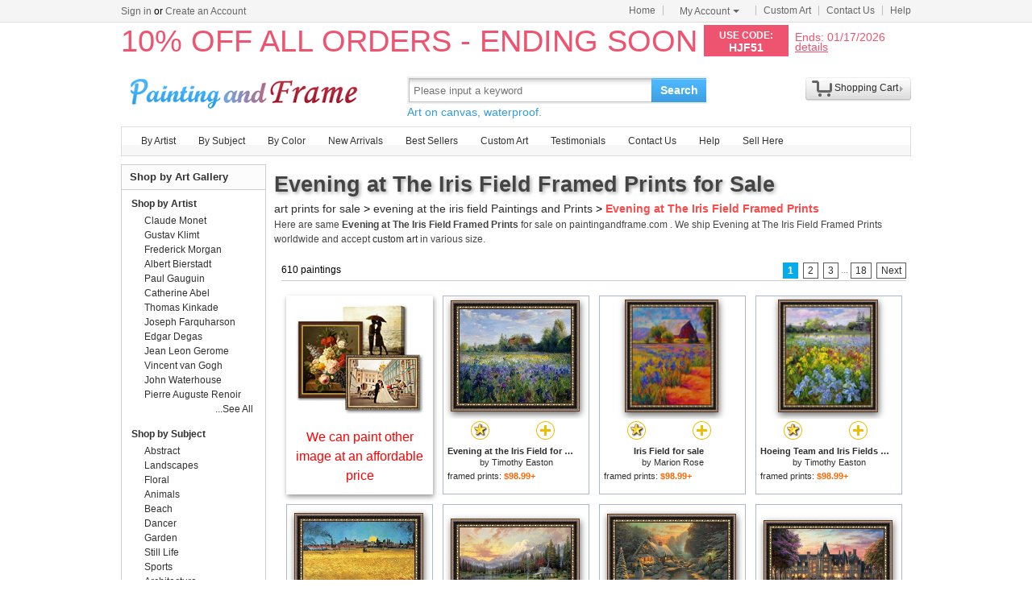

--- FILE ---
content_type: text/html; Charset=utf-8
request_url: https://www.paintingandframe.com/art/evening+at+the+iris+field/framed+prints
body_size: 6725
content:
<!doctype html><html><head><meta http-equiv="Content-Type" content="text/html; charset=utf-8"><meta http-equiv="X-UA-Compatible" content="IE=edge,chrome=1"><title>Evening at The Iris Field Framed Prints for Sale - Art Prints for Sale</title><meta name="description" content="Evening at The Iris Field Framed Prints for sale. Shop your favorite Evening at The Iris Field Framed Prints at payable price. Click to see evening at the iris field paintings and frames from thousands of available designs."><meta name="keywords" content="Evening at The Iris Field Framed Prints,evening at the iris field prints,evening at the iris field paintings,evening at the iris field,framed"><link rel="canonical" href="https://paintingandframe.com/art/evening+at+the+iris+field/framed+prints"><link rel="alternate" media="only screen and (max-width: 640px)" href="https://paintingandframe.com/m/art/evening+at+the+iris+field/framed+prints"><link rel="stylesheet" href="/css/css.css" /></head><body><div id="site-nav"><div id="site-nav-bd"><p id="login-info"></p><ul class="quick-menu"><li class="home"><a href="/">Home</a></li><li class="item"><div class="menu myct"><a class="menu-hd" href="/myaccount.html" rel="nofollow">My Account<b></b></a><div class="menu-bd"><div class="menu-bd-panel"><div><p><a href="/myorder.html" rel="nofollow">Order History</a></p><p><a href="/myfav.html" rel="nofollow">My Favorites</a></p></div></div></div></div></li><li class="item"><a href="/custompainting/">Custom Art<b></b></a></li><li class="item"><a href="/contact.html">Contact Us<b></b></a></li><li class="last"><a href="/help.html">Help</a></li></ul></div></div><div style="display:none" id="promo-container"></div><div id="header"><div class="h_logo"><h2><a href="/">Art Prints For Sale</a></h2></div><div class="h_right"><div class="searchbox" style="width:372px"><form method="get" action="/search.html" onsubmit="return check();" style="z-index:-1" id="searchForm"><fieldset class="searchbox_search"><input id="q" name="q" value="" maxlength="150" style="width:295px" class="input" type="search" autocomplete="off" placeholder="Please input a keyword" x-webkit-speech="x-webkit-speech" x-webkit-grammar="builtin:translate" lang="en"><button type="submit" id="btnSearch">Search</button></fieldset></form><div style="color:#339be1;font-size:14px">Art on canvas, waterproof.</div></div><div style="float:left;margin-top:20px;margin-left:15px"><g:plusone href="http://paintingandframe.com/"></g:plusone></div><div id="spcc"><div id="settleup"><dl class=""><dt class="ld"><s><span id="shopping-amount"></span></s><a href="/cart.html">Shopping Cart</a><b></b></dt><dd><div class="prompt">Your shopping cart is empty.</div></dd></dl></div></div></div></div><div class="mainnav"><ul id="navlist"><li><a href="/byartist.html">By Artist</a><ul><li><a href="/artist/claude_monet.html">Claude Monet</a></li><li><a href="/artist/gustav_klimt.html">Gustav Klimt</a></li><li><a href="/artist/frederick_morgan.html">Frederick Morgan</a></li><li><a href="/artist/albert_bierstadt.html">Albert Bierstadt</a></li><li><a href="/artist/Paul_Gauguin.html">Paul Gauguin</a></li><li><a href="/artist/catherine_abel.html">Catherine Abel</a></li><li><a href="/artist/thomas_kinkade.html">Thomas Kinkade</a></li><li><a href="/artist/joseph_farquharson.html">Joseph Farquharson</a></li><li><a href="/artist/edgar_degas.html">Edgar Degas</a></li><li><a href="/artist/jean_leon_gerome.html">Jean Leon Gerome</a></li><li><a href="/artist/vincent_van_gogh.html">Vincent van Gogh</a></li><li><a href="/artist/john_william_waterhouse.html">John Waterhouse</a></li><li><a href="/artist/pierre_auguste_renoir.html">Pierre Auguste Renoir</a></li><li style="float:right"><a href="/byartist.html" style="color:#2f92ff">... More artists</a></li></ul></li><li><a href="/bysubject.html">By Subject</a><ul><li><a href="/art-prints/abstract_paintings.html">Abstract</a></li><li><a href="/art-prints/landscapes_paintings.html">Landscapes</a></li><li><a href="/art-prints/floral_paintings.html">Floral</a></li><li><a href="/art-prints/beach_paintings.html">Beach</a></li><li><a href="/art-prints/dancer_paintings.html">Dancer</a></li><li><a href="/art-prints/garden_paintings.html">Garden</a></li><li><a href="/art-prints/sports_paintings.html">Sports</a></li><li><a href="/art-prints/architecture_paintings.html">Architecture</a></li><li style="float:right"><a href="/bysubject.html" style="color:#2f92ff">... More subjects</a></li></ul></li><li><a href="/bycolor.html">By Color</a><ul><li><a href="/bycolor.html?art=red" title="Red">Red</a></li><li><a href="/bycolor.html?art=green" title="Green">Green</a></li><li><a href="/bycolor.html?art=blue" title="Blue">Blue</a></li><li><a href="/bycolor.html?art=olive" title="Olive">Olive</a></li><li><a href="/bycolor.html?art=yellow" title="Yellow">Yellow</a></li><li><a href="/bycolor.html?art=gold" title="Gold">Gold</a></li><li><a href="/bycolor.html?art=gray" title="Gray">Gray</a></li><li><a href="/bycolor.html?art=orange" title="Orange">Orange</a></li><li><a href="/bycolor.html?art=burgundy" title="Burgundy">Burgundy</a></li><li><a href="/bycolor.html?art=brown" title="Brown">Brown</a></li><li><a href="/bycolor.html?art=colorful" title="Colorful">Colorful</a></li><li><a href="/bycolor.html?art=cyan" title="Cyan">Cyan</a></li><li style="float:right"><a href="/bycolor.html" style="color:#2f92ff">... More Colors</a></li></ul></li><li><a href="/newarrivals.html">New Arrivals</a></li><li><a href="/bestsellers.html">Best Sellers</a></li><li><a href="/custompainting/" target="_blank">Custom Art</a></li><li><a href="/testimonials.html">Testimonials</a></li><li><a href="/contact.html">Contact Us</a></li><li><a href="/help.html">Help</a></li><li><a href="/login.html" rel="nofollow">Sell Here</a></li></ul></div><div class="clr"></div><div id="content"><div class="col-main"><div style="padding:5px 0 5px 0;" id="srinfo"><h1>Evening at The Iris Field Framed Prints for Sale</h1><p style="font-size:14px;"><a href="/">art prints for sale</a> &gt; <a href="/art/evening+at+the+iris+field/all">evening at the iris field Paintings and Prints</a> &gt; <b style="color:#FF4A4A">Evening at The Iris Field Framed Prints</b></p><p style='font-size:12px;padding-bottom:5px;color:#444'>Here are same <b>Evening at The Iris Field Framed Prints</b> for sale on paintingandframe.com . We ship Evening at The Iris Field Framed Prints worldwide and accept <a href="/custompainting/">custom art</a> in various size.</p></div><div style="border:0;margin-left: 3px;"><div id="CatProArea"><ul class="list-pager"><table width='100%' style='border-bottom:1px solid #ccc;'><tr><td width=330>610 paintings</td><td align=right><b>1</b> <a href="/art/evening+at+the+iris+field/framed+prints?page=2">2</a> <a href="/art/evening+at+the+iris+field/framed+prints?page=3">3</a> <font color='#888888'>...</font><a href="/art/evening+at+the+iris+field/framed+prints?page=18">18</a> <a href="/art/evening+at+the+iris+field/framed+prints?page=2" title='next page'>Next</a></td></tr></table></ul><ul class="prolist"><li class="fca"><div style='padding-top:10px;'><a href="/custompainting/" title='Custom Art' target=_blank><img src="/img/customart.jpg" /></a></div><div style='margin:10px'><a href="/custompainting/" target=_blank>We can paint other image at an affordable price</a></div></li><li class='item hProduct'><span class="pic"><a href="/buy/timothy_easton_evening_at_the_iris_field_framed_print-3862.html"><img src="/img/loading.gif" data-original="/images-framed/timothy-easton-evening-at-the-iris-field-M-3862.jpg" alt="Evening at The Iris Field Framed Prints - Evening at the Iris Field by Timothy Easton" title="Evening at The Iris Field Framed Prints - Evening at the Iris Field by Timothy Easton" class='photo' /></a></span><p><span><a href="javascript:addfav(3862);" rel="nofollow"><img src="/img/icon_small_favourites.gif" title="add to favorites"></a></span><a href="/prints/timothy_easton_evening_at_the_iris_field-3862.html"><img src="/img/icon_small_details.gif" title="See more details"></a></p><dl><dt><a href="/prints/timothy_easton_evening_at_the_iris_field-3862.html" class='url fn'><b>Evening at the Iris Field for sale</b></a> by <a href="/artist/timothy_easton.html" class='category'>Timothy Easton</a></dt><dd>framed prints: <b class='price'>$98.99+</b></dd></dl></li><li class='item hProduct'><span class="pic"><a href="/buy/marion_rose_iris_field_framed_print-17659.html"><img src="/img/loading.gif" data-original="/images-framed/marion-rose-iris-field-M-17659.jpg" alt="Evening at The Iris Field Framed Prints - Iris Field by Marion Rose" title="Evening at The Iris Field Framed Prints - Iris Field by Marion Rose" class='photo' /></a></span><p><span><a href="javascript:addfav(17659);" rel="nofollow"><img src="/img/icon_small_favourites.gif" title="add to favorites"></a></span><a href="/prints/marion_rose_iris_field-17659.html"><img src="/img/icon_small_details.gif" title="See more details"></a></p><dl><dt><a href="/prints/marion_rose_iris_field-17659.html" class='url fn'><b>Iris Field for sale</b></a> by <a href="/artist/marion_rose.html" class='category'>Marion Rose</a></dt><dd>framed prints: <b class='price'>$98.99+</b></dd></dl></li><li class='item hProduct'><span class="pic"><a href="/buy/timothy_easton_hoeing_team_and_iris_fields_framed_print-3864.html"><img src="/img/loading.gif" data-original="/images-framed/timothy-easton-hoeing-team-and-iris-fields-M-3864.jpg" alt="Evening at The Iris Field Framed Prints - Hoeing Team and Iris Fields by Timothy Easton" title="Evening at The Iris Field Framed Prints - Hoeing Team and Iris Fields by Timothy Easton" class='photo' /></a></span><p><span><a href="javascript:addfav(3864);" rel="nofollow"><img src="/img/icon_small_favourites.gif" title="add to favorites"></a></span><a href="/prints/timothy_easton_hoeing_team_and_iris_fields-3864.html"><img src="/img/icon_small_details.gif" title="See more details"></a></p><dl><dt><a href="/prints/timothy_easton_hoeing_team_and_iris_fields-3864.html" class='url fn'><b>Hoeing Team and Iris Fields for sale</b></a> by <a href="/artist/timothy_easton.html" class='category'>Timothy Easton</a></dt><dd>framed prints: <b class='price'>$98.99+</b></dd></dl></li><li class='item hProduct'><span class="pic"><a href="/buy/vincent_van_gogh_summer_evening_wheat_field_at_sunset_framed_print-100.html"><img src="/img/loading.gif" data-original="/images-framed/vincent-van-gogh-summer-evening-wheat-field-at-sunset-M-100.jpg" alt="Evening at The Iris Field Framed Prints - Summer Evening Wheat Field At Sunset by Vincent van Gogh" title="Evening at The Iris Field Framed Prints - Summer Evening Wheat Field At Sunset by Vincent van Gogh" class='photo' /></a></span><p><span><a href="javascript:addfav(100);" rel="nofollow"><img src="/img/icon_small_favourites.gif" title="add to favorites"></a></span><a href="/prints/vincent_van_gogh_summer_evening_wheat_field_at_sunset-100.html"><img src="/img/icon_small_details.gif" title="See more details"></a></p><dl><dt><a href="/prints/vincent_van_gogh_summer_evening_wheat_field_at_sunset-100.html" class='url fn'><b>Summer Evening Wheat Field At Sunset for sale</b></a> by <a href="/artist/vincent_van_gogh.html" class='category'>Vincent van Gogh</a></dt><dd>framed prints: <b class='price'>$98.99+</b></dd></dl></li><li class='item hProduct'><span class="pic"><a href="/buy/thomas_kinkade_evening_majesty_framed_print-9634.html"><img src="/img/loading.gif" data-original="/images-framed/thomas-kinkade-evening-majesty-M-9634.jpg" alt="Evening at The Iris Field Framed Prints - Evening Majesty by Thomas Kinkade" title="Evening at The Iris Field Framed Prints - Evening Majesty by Thomas Kinkade" class='photo' /></a></span><p><span><a href="javascript:addfav(9634);" rel="nofollow"><img src="/img/icon_small_favourites.gif" title="add to favorites"></a></span><a href="/prints/thomas_kinkade_evening_majesty-9634.html"><img src="/img/icon_small_details.gif" title="See more details"></a></p><dl><dt><a href="/prints/thomas_kinkade_evening_majesty-9634.html" class='url fn'><b>Evening Majesty for sale</b></a> by <a href="/artist/thomas_kinkade.html" class='category'>Thomas Kinkade</a></dt><dd>framed prints: <b class='price'>$98.99+</b></dd></dl></li><li class='item hProduct'><span class="pic"><a href="/buy/thomas_kinkade_christmas_evening_framed_print-9692.html"><img src="/img/loading.gif" data-original="/images-framed/thomas-kinkade-christmas-evening-M-9692.jpg" alt="Evening at The Iris Field Framed Prints - Christmas Evening by Thomas Kinkade" title="Evening at The Iris Field Framed Prints - Christmas Evening by Thomas Kinkade" class='photo' /></a></span><p><span><a href="javascript:addfav(9692);" rel="nofollow"><img src="/img/icon_small_favourites.gif" title="add to favorites"></a></span><a href="/prints/thomas_kinkade_christmas_evening-9692.html"><img src="/img/icon_small_details.gif" title="See more details"></a></p><dl><dt><a href="/prints/thomas_kinkade_christmas_evening-9692.html" class='url fn'><b>Christmas Evening for sale</b></a> by <a href="/artist/thomas_kinkade.html" class='category'>Thomas Kinkade</a></dt><dd>framed prints: <b class='price'>$98.99+</b></dd></dl></li><li class='item hProduct'><span class="pic"><a href="/buy/thomas_kinkade_elegant_evening_at_biltmore_framed_print-9578.html"><img src="/img/loading.gif" data-original="/images-framed/thomas-kinkade-elegant-evening-at-biltmore-M-9578.jpg" alt="Evening at The Iris Field Framed Prints - Elegant Evening at Biltmore by Thomas Kinkade" title="Evening at The Iris Field Framed Prints - Elegant Evening at Biltmore by Thomas Kinkade" class='photo' /></a></span><p><span><a href="javascript:addfav(9578);" rel="nofollow"><img src="/img/icon_small_favourites.gif" title="add to favorites"></a></span><a href="/prints/thomas_kinkade_elegant_evening_at_biltmore-9578.html"><img src="/img/icon_small_details.gif" title="See more details"></a></p><dl><dt><a href="/prints/thomas_kinkade_elegant_evening_at_biltmore-9578.html" class='url fn'><b>Elegant Evening at Biltmore for sale</b></a> by <a href="/artist/thomas_kinkade.html" class='category'>Thomas Kinkade</a></dt><dd>framed prints: <b class='price'>$98.99+</b></dd></dl></li><li class='item hProduct'><span class="pic"><a href="/buy/thomas_kinkade_a_quiet_evening_framed_print-9519.html"><img src="/img/loading.gif" data-original="/images-framed/thomas-kinkade-a-quiet-evening-M-9519.jpg" alt="Evening at The Iris Field Framed Prints - A Quiet Evening by Thomas Kinkade" title="Evening at The Iris Field Framed Prints - A Quiet Evening by Thomas Kinkade" class='photo' /></a></span><p><span><a href="javascript:addfav(9519);" rel="nofollow"><img src="/img/icon_small_favourites.gif" title="add to favorites"></a></span><a href="/prints/thomas_kinkade_a_quiet_evening-9519.html"><img src="/img/icon_small_details.gif" title="See more details"></a></p><dl><dt><a href="/prints/thomas_kinkade_a_quiet_evening-9519.html" class='url fn'><b>A Quiet Evening for sale</b></a> by <a href="/artist/thomas_kinkade.html" class='category'>Thomas Kinkade</a></dt><dd>framed prints: <b class='price'>$98.99+</b></dd></dl></li><li class='item hProduct'><span class="pic"><a href="/buy/thomas_kinkade_hometown_evening_framed_print-9445.html"><img src="/img/loading.gif" data-original="/images-framed/thomas-kinkade-hometown-evening-M-9445.jpg" alt="Evening at The Iris Field Framed Prints - Hometown Evening by Thomas Kinkade" title="Evening at The Iris Field Framed Prints - Hometown Evening by Thomas Kinkade" class='photo' /></a></span><p><span><a href="javascript:addfav(9445);" rel="nofollow"><img src="/img/icon_small_favourites.gif" title="add to favorites"></a></span><a href="/prints/thomas_kinkade_hometown_evening-9445.html"><img src="/img/icon_small_details.gif" title="See more details"></a></p><dl><dt><a href="/prints/thomas_kinkade_hometown_evening-9445.html" class='url fn'><b>Hometown Evening for sale</b></a> by <a href="/artist/thomas_kinkade.html" class='category'>Thomas Kinkade</a></dt><dd>framed prints: <b class='price'>$98.99+</b></dd></dl></li><li class='item hProduct'><span class="pic"><a href="/buy/pol_ledent_field_flowers_framed_print-11910.html"><img src="/img/loading.gif" data-original="/images-framed/pol-ledent-field-flowers-M-11910.jpg" alt="Evening at The Iris Field Framed Prints - Field flowers by Pol Ledent" title="Evening at The Iris Field Framed Prints - Field flowers by Pol Ledent" class='photo' /></a></span><p><span><a href="javascript:addfav(11910);" rel="nofollow"><img src="/img/icon_small_favourites.gif" title="add to favorites"></a></span><a href="/prints/pol_ledent_field_flowers-11910.html"><img src="/img/icon_small_details.gif" title="See more details"></a></p><dl><dt><a href="/prints/pol_ledent_field_flowers-11910.html" class='url fn'><b>Field flowers for sale</b></a> by <a href="/artist/pol_ledent.html" class='category'>Pol Ledent</a></dt><dd>framed prints: <b class='price'>$98.99+</b></dd></dl></li><li class='item hProduct'><span class="pic"><a href="/buy/thomas_kinkade_sunday_evening_sleigh_ride_framed_print-9450.html"><img src="/img/loading.gif" data-original="/images-framed/thomas-kinkade-sunday-evening-sleigh-ride-M-9450.jpg" alt="Evening at The Iris Field Framed Prints - Sunday Evening Sleigh Ride by Thomas Kinkade" title="Evening at The Iris Field Framed Prints - Sunday Evening Sleigh Ride by Thomas Kinkade" class='photo' /></a></span><p><span><a href="javascript:addfav(9450);" rel="nofollow"><img src="/img/icon_small_favourites.gif" title="add to favorites"></a></span><a href="/prints/thomas_kinkade_sunday_evening_sleigh_ride-9450.html"><img src="/img/icon_small_details.gif" title="See more details"></a></p><dl><dt><a href="/prints/thomas_kinkade_sunday_evening_sleigh_ride-9450.html" class='url fn'><b>Sunday Evening Sleigh Ride for sale</b></a> by <a href="/artist/thomas_kinkade.html" class='category'>Thomas Kinkade</a></dt><dd>framed prints: <b class='price'>$98.99+</b></dd></dl></li><li class='item hProduct'><span class="pic"><a href="/buy/thomas_kinkade_evening_on_the_avenue_framed_print-9473.html"><img src="/img/loading.gif" data-original="/images-framed/thomas-kinkade-evening-on-the-avenue-M-9473.jpg" alt="Evening at The Iris Field Framed Prints - Evening on The Avenue by Thomas Kinkade" title="Evening at The Iris Field Framed Prints - Evening on The Avenue by Thomas Kinkade" class='photo' /></a></span><p><span><a href="javascript:addfav(9473);" rel="nofollow"><img src="/img/icon_small_favourites.gif" title="add to favorites"></a></span><a href="/prints/thomas_kinkade_evening_on_the_avenue-9473.html"><img src="/img/icon_small_details.gif" title="See more details"></a></p><dl><dt><a href="/prints/thomas_kinkade_evening_on_the_avenue-9473.html" class='url fn'><b>Evening on The Avenue for sale</b></a> by <a href="/artist/thomas_kinkade.html" class='category'>Thomas Kinkade</a></dt><dd>framed prints: <b class='price'>$98.99+</b></dd></dl></li><li class='item hProduct'><span class="pic"><a href="/buy/timothy_easton_lavender_fields_in_old_provence_framed_print-3868.html"><img src="/img/loading.gif" data-original="/images-framed/timothy-easton-lavender-fields-in-old-provence-M-3868.jpg" alt="Evening at The Iris Field Framed Prints - Lavender Fields in Old Provence by Timothy Easton" title="Evening at The Iris Field Framed Prints - Lavender Fields in Old Provence by Timothy Easton" class='photo' /></a></span><p><span><a href="javascript:addfav(3868);" rel="nofollow"><img src="/img/icon_small_favourites.gif" title="add to favorites"></a></span><a href="/prints/timothy_easton_lavender_fields_in_old_provence-3868.html"><img src="/img/icon_small_details.gif" title="See more details"></a></p><dl><dt><a href="/prints/timothy_easton_lavender_fields_in_old_provence-3868.html" class='url fn'><b>Lavender Fields in Old Provence for sale</b></a> by <a href="/artist/timothy_easton.html" class='category'>Timothy Easton</a></dt><dd>framed prints: <b class='price'>$98.99+</b></dd></dl></li><li class='item hProduct'><span class="pic"><a href="/buy/claude_monet_field_of_yellow_irises_at_giverny_framed_print-173.html"><img src="/img/loading.gif" data-original="/images-framed/claude-monet-field-of-yellow-irises-at-giverny-M-173.jpg" alt="Evening at The Iris Field Framed Prints - Field of Yellow Irises at Giverny by Claude Monet" title="Evening at The Iris Field Framed Prints - Field of Yellow Irises at Giverny by Claude Monet" class='photo' /></a></span><p><span><a href="javascript:addfav(173);" rel="nofollow"><img src="/img/icon_small_favourites.gif" title="add to favorites"></a></span><a href="/prints/claude_monet_field_of_yellow_irises_at_giverny-173.html"><img src="/img/icon_small_details.gif" title="See more details"></a></p><dl><dt><a href="/prints/claude_monet_field_of_yellow_irises_at_giverny-173.html" class='url fn'><b>Field of Yellow Irises at Giverny for sale</b></a> by <a href="/artist/claude_monet.html" class='category'>Claude Monet</a></dt><dd>framed prints: <b class='price'>$98.99+</b></dd></dl></li><li class='item hProduct'><span class="pic"><a href="/buy/marion_rose_field_of_red_poppies_framed_print-17624.html"><img src="/img/loading.gif" data-original="/images-framed/marion-rose-field-of-red-poppies-M-17624.jpg" alt="Evening at The Iris Field Framed Prints - Field Of Red Poppies by Marion Rose" title="Evening at The Iris Field Framed Prints - Field Of Red Poppies by Marion Rose" class='photo' /></a></span><p><span><a href="javascript:addfav(17624);" rel="nofollow"><img src="/img/icon_small_favourites.gif" title="add to favorites"></a></span><a href="/prints/marion_rose_field_of_red_poppies-17624.html"><img src="/img/icon_small_details.gif" title="See more details"></a></p><dl><dt><a href="/prints/marion_rose_field_of_red_poppies-17624.html" class='url fn'><b>Field Of Red Poppies for sale</b></a> by <a href="/artist/marion_rose.html" class='category'>Marion Rose</a></dt><dd>framed prints: <b class='price'>$98.99+</b></dd></dl></li><li class='item hProduct'><span class="pic"><a href="/buy/vincent_van_gogh_terrace_of_the_cafe_on_the_place_du_forum_in_arles_in_the_evening_framed_print-13382.html"><img src="/img/loading.gif" data-original="/images-framed/vincent-van-gogh-terrace-of-the-cafe-on-the-place-du-forum-in-arles-in-the-evening-M-13382.jpg" alt="Evening at The Iris Field Framed Prints - Terrace of The Cafe on The Place Du Forum in Arles in The Evening by Vincent van Gogh" title="Evening at The Iris Field Framed Prints - Terrace of The Cafe on The Place Du Forum in Arles in The Evening by Vincent van Gogh" class='photo' /></a></span><p><span><a href="javascript:addfav(13382);" rel="nofollow"><img src="/img/icon_small_favourites.gif" title="add to favorites"></a></span><a href="/prints/vincent_van_gogh_terrace_of_the_cafe_on_the_place_du_forum_in_arles_in_the_evening-13382.html"><img src="/img/icon_small_details.gif" title="See more details"></a></p><dl><dt><a href="/prints/vincent_van_gogh_terrace_of_the_cafe_on_the_place_du_forum_in_arles_in_the_evening-13382.html" class='url fn'><b>Terrace of The Cafe on The Place Du Forum in Arles in The Evening for sale</b></a> by <a href="/artist/vincent_van_gogh.html" class='category'>Vincent van Gogh</a></dt><dd>framed prints: <b class='price'>$98.99+</b></dd></dl></li><li class='item hProduct'><span class="pic"><a href="/buy/marianne_stokes_in_a_field_of_buttercups_framed_print-5184.html"><img src="/img/loading.gif" data-original="/images-framed/marianne-stokes-in-a-field-of-buttercups-M-5184.jpg" alt="Evening at The Iris Field Framed Prints - In a Field of Buttercups by Marianne Stokes" title="Evening at The Iris Field Framed Prints - In a Field of Buttercups by Marianne Stokes" class='photo' /></a></span><p><span><a href="javascript:addfav(5184);" rel="nofollow"><img src="/img/icon_small_favourites.gif" title="add to favorites"></a></span><a href="/prints/marianne_stokes_in_a_field_of_buttercups-5184.html"><img src="/img/icon_small_details.gif" title="See more details"></a></p><dl><dt><a href="/prints/marianne_stokes_in_a_field_of_buttercups-5184.html" class='url fn'><b>In a Field of Buttercups for sale</b></a> by <a href="/artist/marianne_stokes.html" class='category'>Marianne Stokes</a></dt><dd>framed prints: <b class='price'>$98.99+</b></dd></dl></li><li class='item hProduct'><span class="pic"><a href="/buy/claude_monet_tulip_fields_with_the_rijnsburg_windmill_framed_print-365.html"><img src="/img/loading.gif" data-original="/images-framed/claude-monet-tulip-fields-with-the-rijnsburg-windmill-M-365.jpg" alt="Evening at The Iris Field Framed Prints - Tulip Fields with the Rijnsburg Windmill by Claude Monet" title="Evening at The Iris Field Framed Prints - Tulip Fields with the Rijnsburg Windmill by Claude Monet" class='photo' /></a></span><p><span><a href="javascript:addfav(365);" rel="nofollow"><img src="/img/icon_small_favourites.gif" title="add to favorites"></a></span><a href="/prints/claude_monet_tulip_fields_with_the_rijnsburg_windmill-365.html"><img src="/img/icon_small_details.gif" title="See more details"></a></p><dl><dt><a href="/prints/claude_monet_tulip_fields_with_the_rijnsburg_windmill-365.html" class='url fn'><b>Tulip Fields with the Rijnsburg Windmill for sale</b></a> by <a href="/artist/claude_monet.html" class='category'>Claude Monet</a></dt><dd>framed prints: <b class='price'>$98.99+</b></dd></dl></li><li class='item hProduct'><span class="pic"><a href="/buy/joseph_farquharson_glowed_with_tints_of_evening_hours_framed_print-3845.html"><img src="/img/loading.gif" data-original="/images-framed/joseph-farquharson-glowed-with-tints-of-evening-hours-M-3845.jpg" alt="Evening at The Iris Field Framed Prints - Glowed with Tints of Evening Hours by Joseph Farquharson" title="Evening at The Iris Field Framed Prints - Glowed with Tints of Evening Hours by Joseph Farquharson" class='photo' /></a></span><p><span><a href="javascript:addfav(3845);" rel="nofollow"><img src="/img/icon_small_favourites.gif" title="add to favorites"></a></span><a href="/prints/joseph_farquharson_glowed_with_tints_of_evening_hours-3845.html"><img src="/img/icon_small_details.gif" title="See more details"></a></p><dl><dt><a href="/prints/joseph_farquharson_glowed_with_tints_of_evening_hours-3845.html" class='url fn'><b>Glowed with Tints of Evening Hours for sale</b></a> by <a href="/artist/joseph_farquharson.html" class='category'>Joseph Farquharson</a></dt><dd>framed prints: <b class='price'>$98.99+</b></dd></dl></li><li class='item hProduct'><span class="pic"><a href="/buy/brent_lynch_evening_lounge_framed_print-14238.html"><img src="/img/loading.gif" data-original="/images-framed/brent-lynch-evening-lounge-M-14238.jpg" alt="Evening at The Iris Field Framed Prints - Evening Lounge by brent lynch" title="Evening at The Iris Field Framed Prints - Evening Lounge by brent lynch" class='photo' /></a></span><p><span><a href="javascript:addfav(14238);" rel="nofollow"><img src="/img/icon_small_favourites.gif" title="add to favorites"></a></span><a href="/prints/brent_lynch_evening_lounge-14238.html"><img src="/img/icon_small_details.gif" title="See more details"></a></p><dl><dt><a href="/prints/brent_lynch_evening_lounge-14238.html" class='url fn'><b>Evening Lounge for sale</b></a> by <a href="/artist/brent_lynch.html" class='category'>brent lynch</a></dt><dd>framed prints: <b class='price'>$98.99+</b></dd></dl></li><li class='item hProduct'><span class="pic"><a href="/buy/claude_monet_tulip_field_in_holland_framed_print-363.html"><img src="/img/loading.gif" data-original="/images-framed/claude-monet-tulip-field-in-holland-M-363.jpg" alt="Evening at The Iris Field Framed Prints - Tulip Field in Holland by Claude Monet" title="Evening at The Iris Field Framed Prints - Tulip Field in Holland by Claude Monet" class='photo' /></a></span><p><span><a href="javascript:addfav(363);" rel="nofollow"><img src="/img/icon_small_favourites.gif" title="add to favorites"></a></span><a href="/prints/claude_monet_tulip_field_in_holland-363.html"><img src="/img/icon_small_details.gif" title="See more details"></a></p><dl><dt><a href="/prints/claude_monet_tulip_field_in_holland-363.html" class='url fn'><b>Tulip Field in Holland for sale</b></a> by <a href="/artist/claude_monet.html" class='category'>Claude Monet</a></dt><dd>framed prints: <b class='price'>$98.99+</b></dd></dl></li><li class='item hProduct'><span class="pic"><a href="/buy/thomas_kinkade_evening_glow_framed_print-9533.html"><img src="/img/loading.gif" data-original="/images-framed/thomas-kinkade-evening-glow-M-9533.jpg" alt="Evening at The Iris Field Framed Prints - Evening Glow by Thomas Kinkade" title="Evening at The Iris Field Framed Prints - Evening Glow by Thomas Kinkade" class='photo' /></a></span><p><span><a href="javascript:addfav(9533);" rel="nofollow"><img src="/img/icon_small_favourites.gif" title="add to favorites"></a></span><a href="/prints/thomas_kinkade_evening_glow-9533.html"><img src="/img/icon_small_details.gif" title="See more details"></a></p><dl><dt><a href="/prints/thomas_kinkade_evening_glow-9533.html" class='url fn'><b>Evening Glow for sale</b></a> by <a href="/artist/thomas_kinkade.html" class='category'>Thomas Kinkade</a></dt><dd>framed prints: <b class='price'>$98.99+</b></dd></dl></li><li class='item hProduct'><span class="pic"><a href="/buy/joseph_farquharson_when_the_west_with_evening_glows_framed_print-3853.html"><img src="/img/loading.gif" data-original="/images-framed/joseph-farquharson-when-the-west-with-evening-glows-M-3853.jpg" alt="Evening at The Iris Field Framed Prints - When the West with Evening Glows by Joseph Farquharson" title="Evening at The Iris Field Framed Prints - When the West with Evening Glows by Joseph Farquharson" class='photo' /></a></span><p><span><a href="javascript:addfav(3853);" rel="nofollow"><img src="/img/icon_small_favourites.gif" title="add to favorites"></a></span><a href="/prints/joseph_farquharson_when_the_west_with_evening_glows-3853.html"><img src="/img/icon_small_details.gif" title="See more details"></a></p><dl><dt><a href="/prints/joseph_farquharson_when_the_west_with_evening_glows-3853.html" class='url fn'><b>When the West with Evening Glows for sale</b></a> by <a href="/artist/joseph_farquharson.html" class='category'>Joseph Farquharson</a></dt><dd>framed prints: <b class='price'>$98.99+</b></dd></dl></li><li class='item hProduct'><span class="pic"><a href="/buy/georgia_o'keeffe_light_of_iris_framed_print-16350.html"><img src="/img/loading.gif" data-original="/images-framed/georgia-o'keeffe-light-of-iris-M-16350.jpg" alt="Evening at The Iris Field Framed Prints - Light of Iris by Georgia O'keeffe" title="Evening at The Iris Field Framed Prints - Light of Iris by Georgia O'keeffe" class='photo' /></a></span><p><span><a href="javascript:addfav(16350);" rel="nofollow"><img src="/img/icon_small_favourites.gif" title="add to favorites"></a></span><a href="/prints/georgia_o'keeffe_light_of_iris-16350.html"><img src="/img/icon_small_details.gif" title="See more details"></a></p><dl><dt><a href="/prints/georgia_o'keeffe_light_of_iris-16350.html" class='url fn'><b>Light of Iris for sale</b></a> by <a href="/artist/georgia_o_keeffe.html" class='category'>Georgia O'keeffe</a></dt><dd>framed prints: <b class='price'>$98.99+</b></dd></dl></li><li class='item hProduct'><span class="pic"><a href="/buy/thomas_kinkade_cobblestone_evening_framed_print-9417.html"><img src="/img/loading.gif" data-original="/images-framed/thomas-kinkade-cobblestone-evening-M-9417.jpg" alt="Evening at The Iris Field Framed Prints - Cobblestone Evening by Thomas Kinkade" title="Evening at The Iris Field Framed Prints - Cobblestone Evening by Thomas Kinkade" class='photo' /></a></span><p><span><a href="javascript:addfav(9417);" rel="nofollow"><img src="/img/icon_small_favourites.gif" title="add to favorites"></a></span><a href="/prints/thomas_kinkade_cobblestone_evening-9417.html"><img src="/img/icon_small_details.gif" title="See more details"></a></p><dl><dt><a href="/prints/thomas_kinkade_cobblestone_evening-9417.html" class='url fn'><b>Cobblestone Evening for sale</b></a> by <a href="/artist/thomas_kinkade.html" class='category'>Thomas Kinkade</a></dt><dd>framed prints: <b class='price'>$98.99+</b></dd></dl></li><li class='item hProduct'><span class="pic"><a href="/buy/william_fraser_garden_evening_at_hemingford_grey_church_in_huntingdonshire_framed_print-4156.html"><img src="/img/loading.gif" data-original="/images-framed/william-fraser-garden-evening-at-hemingford-grey-church-in-huntingdonshire-M-4156.jpg" alt="Evening at The Iris Field Framed Prints - Evening at Hemingford Grey Church in Huntingdonshire by William Fraser Garden" title="Evening at The Iris Field Framed Prints - Evening at Hemingford Grey Church in Huntingdonshire by William Fraser Garden" class='photo' /></a></span><p><span><a href="javascript:addfav(4156);" rel="nofollow"><img src="/img/icon_small_favourites.gif" title="add to favorites"></a></span><a href="/prints/william_fraser_garden_evening_at_hemingford_grey_church_in_huntingdonshire-4156.html"><img src="/img/icon_small_details.gif" title="See more details"></a></p><dl><dt><a href="/prints/william_fraser_garden_evening_at_hemingford_grey_church_in_huntingdonshire-4156.html" class='url fn'><b>Evening at Hemingford Grey Church in Huntingdonshire for sale</b></a> by <a href="/artist/william_fraser_garden.html" class='category'>William Fraser Garden</a></dt><dd>framed prints: <b class='price'>$98.99+</b></dd></dl></li><li class='item hProduct'><span class="pic"><a href="/buy/joseph_farquharson_sheep_in_a_winter_landscape_evening_framed_print-3847.html"><img src="/img/loading.gif" data-original="/images-framed/joseph-farquharson-sheep-in-a-winter-landscape-evening-M-3847.jpg" alt="Evening at The Iris Field Framed Prints - Sheep in a Winter Landscape Evening by Joseph Farquharson" title="Evening at The Iris Field Framed Prints - Sheep in a Winter Landscape Evening by Joseph Farquharson" class='photo' /></a></span><p><span><a href="javascript:addfav(3847);" rel="nofollow"><img src="/img/icon_small_favourites.gif" title="add to favorites"></a></span><a href="/prints/joseph_farquharson_sheep_in_a_winter_landscape_evening-3847.html"><img src="/img/icon_small_details.gif" title="See more details"></a></p><dl><dt><a href="/prints/joseph_farquharson_sheep_in_a_winter_landscape_evening-3847.html" class='url fn'><b>Sheep in a Winter Landscape Evening for sale</b></a> by <a href="/artist/joseph_farquharson.html" class='category'>Joseph Farquharson</a></dt><dd>framed prints: <b class='price'>$98.99+</b></dd></dl></li><li class='item hProduct'><span class="pic"><a href="/buy/peder_severin_kroyer_summer_evening_on_the_skagen_southern_beach_with_anna_ancher_and_marie_kroyer_framed_print-5772.html"><img src="/img/loading.gif" data-original="/images-framed/peder-severin-kroyer-summer-evening-on-the-skagen-southern-beach-with-anna-ancher-and-marie-kroyer-M-5772.jpg" alt="Evening at The Iris Field Framed Prints - Summer Evening on the Skagen Southern Beach with Anna Ancher and Marie Kroyer by Peder Severin Kroyer" title="Evening at The Iris Field Framed Prints - Summer Evening on the Skagen Southern Beach with Anna Ancher and Marie Kroyer by Peder Severin Kroyer" class='photo' /></a></span><p><span><a href="javascript:addfav(5772);" rel="nofollow"><img src="/img/icon_small_favourites.gif" title="add to favorites"></a></span><a href="/prints/peder_severin_kroyer_summer_evening_on_the_skagen_southern_beach_with_anna_ancher_and_marie_kroyer-5772.html"><img src="/img/icon_small_details.gif" title="See more details"></a></p><dl><dt><a href="/prints/peder_severin_kroyer_summer_evening_on_the_skagen_southern_beach_with_anna_ancher_and_marie_kroyer-5772.html" class='url fn'><b>Summer Evening on the Skagen Southern Beach with Anna Ancher and Marie Kroyer for sale</b></a> by <a href="/artist/peder_severin_kroyer.html" class='category'>Peder Severin Kroyer</a></dt><dd>framed prints: <b class='price'>$98.99+</b></dd></dl></li><li class='item hProduct'><span class="pic"><a href="/buy/joseph_farquharson_when_the_west_with_evening_glows_framed_print-3844.html"><img src="/img/loading.gif" data-original="/images-framed/joseph-farquharson-when-the-west-with-evening-glows-M-3844.jpg" alt="Evening at The Iris Field Framed Prints - When the West with Evening Glows by Joseph Farquharson" title="Evening at The Iris Field Framed Prints - When the West with Evening Glows by Joseph Farquharson" class='photo' /></a></span><p><span><a href="javascript:addfav(3844);" rel="nofollow"><img src="/img/icon_small_favourites.gif" title="add to favorites"></a></span><a href="/prints/joseph_farquharson_when_the_west_with_evening_glows-3844.html"><img src="/img/icon_small_details.gif" title="See more details"></a></p><dl><dt><a href="/prints/joseph_farquharson_when_the_west_with_evening_glows-3844.html" class='url fn'><b>When the West with Evening Glows for sale</b></a> by <a href="/artist/joseph_farquharson.html" class='category'>Joseph Farquharson</a></dt><dd>framed prints: <b class='price'>$98.99+</b></dd></dl></li><li class='item hProduct'><span class="pic"><a href="/buy/american_school_federal_field_artillery_in_action_during_the_american_civil_war_framed_print-2349.html"><img src="/img/loading.gif" data-original="/images-framed/american-school-federal-field-artillery-in-action-during-the-american-civil-war-M-2349.jpg" alt="Evening at The Iris Field Framed Prints - Federal field artillery in action during the American Civil War by American School" title="Evening at The Iris Field Framed Prints - Federal field artillery in action during the American Civil War by American School" class='photo' /></a></span><p><span><a href="javascript:addfav(2349);" rel="nofollow"><img src="/img/icon_small_favourites.gif" title="add to favorites"></a></span><a href="/prints/american_school_federal_field_artillery_in_action_during_the_american_civil_war-2349.html"><img src="/img/icon_small_details.gif" title="See more details"></a></p><dl><dt><a href="/prints/american_school_federal_field_artillery_in_action_during_the_american_civil_war-2349.html" class='url fn'><b>Federal field artillery in action during the American Civil War for sale</b></a> by <a href="/artist/american_school.html" class='category'>American School</a></dt><dd>framed prints: <b class='price'>$98.99+</b></dd></dl></li><li class='item hProduct'><span class="pic"><a href="/buy/pierre_joseph_redoute_iris_germanica_framed_print-2816.html"><img src="/img/loading.gif" data-original="/images-framed/pierre-joseph-redoute-iris-germanica-M-2816.jpg" alt="Evening at The Iris Field Framed Prints - Iris Germanica by Pierre Joseph Redoute" title="Evening at The Iris Field Framed Prints - Iris Germanica by Pierre Joseph Redoute" class='photo' /></a></span><p><span><a href="javascript:addfav(2816);" rel="nofollow"><img src="/img/icon_small_favourites.gif" title="add to favorites"></a></span><a href="/prints/pierre_joseph_redoute_iris_germanica-2816.html"><img src="/img/icon_small_details.gif" title="See more details"></a></p><dl><dt><a href="/prints/pierre_joseph_redoute_iris_germanica-2816.html" class='url fn'><b>Iris Germanica for sale</b></a> by <a href="/artist/pierre_joseph_redoute.html" class='category'>Pierre Joseph Redoute</a></dt><dd>framed prints: <b class='price'>$98.99+</b></dd></dl></li><li class='item hProduct'><span class="pic"><a href="/buy/joseph_farquharson_snow_covered_fields_with_sheep_framed_print-3849.html"><img src="/img/loading.gif" data-original="/images-framed/joseph-farquharson-snow-covered-fields-with-sheep-M-3849.jpg" alt="Evening at The Iris Field Framed Prints - Snow Covered Fields with Sheep by Joseph Farquharson" title="Evening at The Iris Field Framed Prints - Snow Covered Fields with Sheep by Joseph Farquharson" class='photo' /></a></span><p><span><a href="javascript:addfav(3849);" rel="nofollow"><img src="/img/icon_small_favourites.gif" title="add to favorites"></a></span><a href="/prints/joseph_farquharson_snow_covered_fields_with_sheep-3849.html"><img src="/img/icon_small_details.gif" title="See more details"></a></p><dl><dt><a href="/prints/joseph_farquharson_snow_covered_fields_with_sheep-3849.html" class='url fn'><b>Snow Covered Fields with Sheep for sale</b></a> by <a href="/artist/joseph_farquharson.html" class='category'>Joseph Farquharson</a></dt><dd>framed prints: <b class='price'>$98.99+</b></dd></dl></li><li class='item hProduct'><span class="pic"><a href="/buy/leon_henri_marie_frederic_the_evening_framed_print-8185.html"><img src="/img/loading.gif" data-original="/images-framed/leon-henri-marie-frederic-the-evening-M-8185.jpg" alt="Evening at The Iris Field Framed Prints - The Evening by Leon Henri Marie Frederic" title="Evening at The Iris Field Framed Prints - The Evening by Leon Henri Marie Frederic" class='photo' /></a></span><p><span><a href="javascript:addfav(8185);" rel="nofollow"><img src="/img/icon_small_favourites.gif" title="add to favorites"></a></span><a href="/prints/leon_henri_marie_frederic_the_evening-8185.html"><img src="/img/icon_small_details.gif" title="See more details"></a></p><dl><dt><a href="/prints/leon_henri_marie_frederic_the_evening-8185.html" class='url fn'><b>The Evening for sale</b></a> by <a href="/artist/leon_henri_marie_frederic.html" class='category'>Leon Henri Marie Frederic</a></dt><dd>framed prints: <b class='price'>$98.99+</b></dd></dl></li><li class='item hProduct'><span class="pic"><a href="/buy/claude_monet_waterlilies_evening_framed_print-384.html"><img src="/img/loading.gif" data-original="/images-framed/claude-monet-waterlilies-evening-M-384.jpg" alt="Evening at The Iris Field Framed Prints - Waterlilies Evening by Claude Monet" title="Evening at The Iris Field Framed Prints - Waterlilies Evening by Claude Monet" class='photo' /></a></span><p><span><a href="javascript:addfav(384);" rel="nofollow"><img src="/img/icon_small_favourites.gif" title="add to favorites"></a></span><a href="/prints/claude_monet_waterlilies_evening-384.html"><img src="/img/icon_small_details.gif" title="See more details"></a></p><dl><dt><a href="/prints/claude_monet_waterlilies_evening-384.html" class='url fn'><b>Waterlilies Evening for sale</b></a> by <a href="/artist/claude_monet.html" class='category'>Claude Monet</a></dt><dd>framed prints: <b class='price'>$98.99+</b></dd></dl></li><li class='item hProduct'><span class="pic"><a href="/buy/walter_frederick_osborne_cows_in_field_framed_print-5946.html"><img src="/img/loading.gif" data-original="/images-framed/walter-frederick-osborne-cows-in-field-M-5946.jpg" alt="Evening at The Iris Field Framed Prints - Cows in Field by Walter Frederick Osborne" title="Evening at The Iris Field Framed Prints - Cows in Field by Walter Frederick Osborne" class='photo' /></a></span><p><span><a href="javascript:addfav(5946);" rel="nofollow"><img src="/img/icon_small_favourites.gif" title="add to favorites"></a></span><a href="/prints/walter_frederick_osborne_cows_in_field-5946.html"><img src="/img/icon_small_details.gif" title="See more details"></a></p><dl><dt><a href="/prints/walter_frederick_osborne_cows_in_field-5946.html" class='url fn'><b>Cows in Field for sale</b></a> by <a href="/artist/walter_frederick_osborne.html" class='category'>Walter Frederick Osborne</a></dt><dd>framed prints: <b class='price'>$98.99+</b></dd></dl></li></ul><ul class="list-pager"><table width='100%' style='border-top:1px solid #ccc;'><tr><td width=330>610 paintings</td><td align=right><b>1</b> <a href="/art/evening+at+the+iris+field/framed+prints?page=2">2</a> <a href="/art/evening+at+the+iris+field/framed+prints?page=3">3</a> <font color='#888888'>...</font><a href="/art/evening+at+the+iris+field/framed+prints?page=18">18</a> <a href="/art/evening+at+the+iris+field/framed+prints?page=2" title='next page'>Next</a></td></tr></table></ul></div><div style="clear:both;text-align:left;padding:5px;">Related Tags: <a href="/art/evening+at+the+iris+field/all">evening at the iris field paintings and prints</a>, <a href="/art/evening+at+the+iris+field/prints">evening at the iris field prints</a>, <a href="/art/evening+at+the+iris+field/canvas+prints">evening at the iris field canvas prints</a>, <a href="/art/evening+at+the+iris+field/framed+paintings">evening at the iris field framed paintings</a>, <a href="/art/evening+at+the+iris+field/paintings">evening at the iris field paintings</a>, <a href="/art/evening+at+the+iris+field/canvas+paintings">evening at the iris field canvas paintings</a>, <a href="/art/evening+at+the+iris+field/framed+paintings">evening at the iris field framed paintings</a>, <a href="/art/evening/framed+prints">evening framed prints</a>, <a href="/art/iris/framed+prints">iris framed prints</a>, <a href="/art/field/framed+prints">field framed prints</a>, <a href="/art/timothy+easton/framed+prints">timothy easton framed prints</a>, <a href="/art/marion+rose/framed+prints">marion rose framed prints</a>, <a href="/art/timothy+easton/framed+prints">timothy easton framed prints</a>, <a href="/art/vincent+van+gogh/framed+prints">vincent van gogh framed prints</a>, <a href="/art/thomas+kinkade/framed+prints">thomas kinkade framed prints</a>, <a href="/art/thomas+kinkade/framed+prints">thomas kinkade framed prints</a>, <a href="/art/evening+at+the+iris+field/framed+prints">evening at the iris field framed prints</a>, <a href="/art/iris+field/framed+prints">iris field framed prints</a>, <a href="/art/hoeing+team+and+iris+fields/framed+prints">hoeing team and iris fields framed prints</a>, <a href="/art/summer+evening+wheat+field+at+sunset/framed+prints">summer evening wheat field at sunset framed prints</a>, <a href="/art/evening+majesty/framed+prints">evening majesty framed prints</a>, <a href="/art/christmas+evening/framed+prints">christmas evening framed prints</a></div></div></div><div class="col-sub"><div class="box"><div class="box_tt"><h2>Shop by Art Gallery</h2></div><div class="box_con"><dl><dt><a href="/byartist.html">Shop by Artist</a></dt><dd><a href="/artist/claude_monet.html">Claude Monet</a></dd><dd><a href="/artist/gustav_klimt.html">Gustav Klimt</a></dd><dd><a href="/artist/frederick_morgan.html">Frederick Morgan</a></dd><dd><a href="/artist/albert_bierstadt.html">Albert Bierstadt</a></dd><dd><a href="/artist/Paul_Gauguin.html">Paul Gauguin</a></dd><dd><a href="/artist/catherine_abel.html">Catherine Abel</a></dd><dd><a href="/artist/thomas_kinkade.html">Thomas Kinkade</a></dd><dd><a href="/artist/joseph_farquharson.html">Joseph Farquharson</a></dd><dd><a href="/artist/edgar_degas.html">Edgar Degas</a></dd><dd><a href="/artist/jean_leon_gerome.html">Jean Leon Gerome</a></dd><dd><a href="/artist/vincent_van_gogh.html">Vincent van Gogh</a></dd><dd><a href="/artist/john_william_waterhouse.html">John Waterhouse</a></dd><dd><a href="/artist/pierre_auguste_renoir.html">Pierre Auguste Renoir</a></dd><dd class="more"><a href="/byartist.html">...See All</a></dd></dl><dl><dt><a href="/bysubject.html">Shop by Subject</a></dt><dd><a href="/art-prints/abstract_paintings.html">Abstract</a></dd><dd><a href="/art-prints/landscapes_paintings.html">Landscapes</a></dd><dd><a href="/art-prints/floral_paintings.html">Floral</a></dd><dd><a href="/art-prints/animals_paintings.html">Animals</a></dd><dd><a href="/art-prints/beach_paintings.html">Beach</a></dd><dd><a href="/art-prints/dancer_paintings.html">Dancer</a></dd><dd><a href="/art-prints/garden_paintings.html">Garden</a></dd><dd><a href="/art-prints/still_Life_paintings.html">Still Life</a></dd><dd><a href="/art-prints/sports_paintings.html">Sports</a></dd><dd><a href="/art-prints/architecture_paintings.html">Architecture</a></dd><dd class="more"><a href="/bysubject.html">...See All</a></dd></dl></div></div></div></div><div class="clr"></div><div id="footer"><img src="/img/credit-cards.gif" /><div>&copy;2026 paintingandframe.com All Right reserved.</div></div><script src="/js/jq.js"></script><script src="/js/js.1127.js"></script></body></html>

--- FILE ---
content_type: text/html; charset=utf-8
request_url: https://accounts.google.com/o/oauth2/postmessageRelay?parent=https%3A%2F%2Fwww.paintingandframe.com&jsh=m%3B%2F_%2Fscs%2Fabc-static%2F_%2Fjs%2Fk%3Dgapi.lb.en.2kN9-TZiXrM.O%2Fd%3D1%2Frs%3DAHpOoo_B4hu0FeWRuWHfxnZ3V0WubwN7Qw%2Fm%3D__features__
body_size: 159
content:
<!DOCTYPE html><html><head><title></title><meta http-equiv="content-type" content="text/html; charset=utf-8"><meta http-equiv="X-UA-Compatible" content="IE=edge"><meta name="viewport" content="width=device-width, initial-scale=1, minimum-scale=1, maximum-scale=1, user-scalable=0"><script src='https://ssl.gstatic.com/accounts/o/2580342461-postmessagerelay.js' nonce="_VeXUhEr6mjhYC4le4AeOg"></script></head><body><script type="text/javascript" src="https://apis.google.com/js/rpc:shindig_random.js?onload=init" nonce="_VeXUhEr6mjhYC4le4AeOg"></script></body></html>